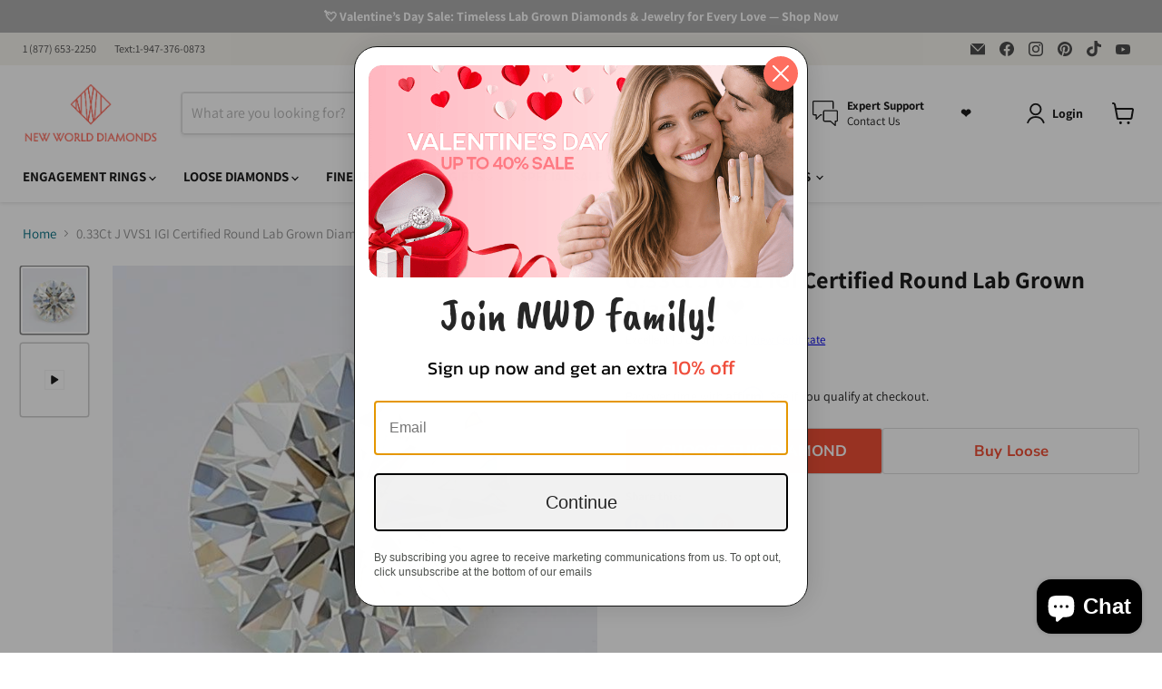

--- FILE ---
content_type: text/html; charset=utf-8
request_url: https://www.newworlddiamonds.com/collections/all/products/diamond-20-310853284?view=recently-viewed
body_size: 980
content:










  









<div
  class="productgrid--item  imagestyle--natural      productitem--emphasis  product-recently-viewed-card    show-actions--mobile"
  data-product-item
  data-product-quickshop-url="/collections/all/products/diamond-20-310853284"
  
    data-recently-viewed-card
  
>
  <div class="productitem" data-product-item-content>
    
    
    
    

    

    

    <div class="productitem__container">
      <div class="product-recently-viewed-card-time" data-product-handle="diamond-20-310853284">
      <button
        class="product-recently-viewed-card-remove"
        aria-label="close"
        data-remove-recently-viewed
      >
        


                                                                        <svg class="icon-remove "    aria-hidden="true"    focusable="false"    role="presentation"    xmlns="http://www.w3.org/2000/svg" width="10" height="10" viewBox="0 0 10 10" xmlns="http://www.w3.org/2000/svg">      <path fill="currentColor" d="M6.08785659,5 L9.77469752,1.31315906 L8.68684094,0.225302476 L5,3.91214341 L1.31315906,0.225302476 L0.225302476,1.31315906 L3.91214341,5 L0.225302476,8.68684094 L1.31315906,9.77469752 L5,6.08785659 L8.68684094,9.77469752 L9.77469752,8.68684094 L6.08785659,5 Z"></path>    </svg>                                              

      </button>
    </div>

      <div class="productitem__image-container">
        <a
          class="productitem--image-link"
          href="/collections/all/products/diamond-20-310853284"
          aria-label="/products/diamond-20-310853284"
          tabindex="-1"
          data-product-page-link
          style='text-decoration: none;'
        >
          



























  
  
  

  <span class="productitem__badge productitem__badge--sale"
    data-badge-sales
    style="display: none;"
  >
    <span data-badge-sales-range>
      
        
          Save <span class="money" data-price-money-saved>$0.00</span>
        
      
    </span>
    <span data-badge-sales-single style="display: none;">
      
        Save <span class="money" data-price-money-saved>$0.00</span>
      
    </span>
  </span>
            
          <figure
            class="productitem--image"
            data-product-item-image
            
              style="--product-grid-item-image-aspect-ratio: 1.0;"
            
          >
            
              
              
              

  
    <noscript data-rimg-noscript>
      <img loading="lazy"
        
          src="//www.newworlddiamonds.com/cdn/shop/files/whiteround_6572f737-af36-46da-ba45-04f882458b7e_512x512.jpg?v=1742254881"
        

        alt="0.33Ct J VVS1 IGI Certified Round Lab Grown Diamond - Diamonds - gemstone - jewelry"
        data-rimg="noscript"
        srcset="//www.newworlddiamonds.com/cdn/shop/files/whiteround_6572f737-af36-46da-ba45-04f882458b7e_512x512.jpg?v=1742254881 1x, //www.newworlddiamonds.com/cdn/shop/files/whiteround_6572f737-af36-46da-ba45-04f882458b7e_563x563.jpg?v=1742254881 1.1x"
        class="productitem--image-primary"
        
        

        width = "100%"
        height = "auto" 
      >
    </noscript>
  

  <img loading="lazy"
    
      src="//www.newworlddiamonds.com/cdn/shop/files/whiteround_6572f737-af36-46da-ba45-04f882458b7e_512x512.jpg?v=1742254881"
    
    alt="0.33Ct J VVS1 IGI Certified Round Lab Grown Diamond - Diamonds - gemstone - jewelry"

    
      data-rimg="lazy"
      data-rimg-scale="1"
      data-rimg-template="//www.newworlddiamonds.com/cdn/shop/files/whiteround_6572f737-af36-46da-ba45-04f882458b7e_{size}.jpg?v=1742254881"
      data-rimg-max="566x566"
      data-rimg-crop="false"
      
      srcset="data:image/svg+xml;utf8,<svg%20xmlns='http://www.w3.org/2000/svg'%20width='512'%20height='512'></svg>"
    

    class="productitem--image-primary"
    
    

    width = "100%"
    height = "auto" 
  >



  <div data-rimg-canvas></div>


            

            
            
            <span class="visually-hidden">0.33Ct J VVS1 IGI Certified Round Lab Grown Diamond</span>
          </figure>
        </a>
      </div><div class="productitem--info">
        
          
        

        
          






























<div class="price productitem__price ">
  
    <div
      class="price__compare-at visible"
      data-price-compare-container
    >

      
        <span class="money price__original" data-price-original></span>
      
    </div>


    
      
      <div class="price__compare-at--hidden" data-compare-price-range-hidden>
        
          <span class="visually-hidden">Original price</span>
          <span class="money price__compare-at--min" data-price-compare-min>
            $110.00
          </span>
          -
          <span class="visually-hidden">Original price</span>
          <span class="money price__compare-at--max" data-price-compare-max>
            $110.00
          </span>
        
      </div>
      <div class="price__compare-at--hidden" data-compare-price-hidden>
        <span class="visually-hidden">Original price</span>
        <span class="money price__compare-at--single" data-price-compare>
          
        </span>
      </div>
    
  

  
  <div class="price__current" id='final_ring_price_info' style='display:none;'>
    <p>Ring Price : <span id='selected_ring_price'></span></p>
    <p>Dimond Price : <span id='selected_dimond_price'></span></p>
  </div>
  

  <div class="price__current price__current--emphasize " data-price-container>

    

    
      
      
      <span class="money" id="moneyval" data-price>
        $110.00
      </span>
    
    
  </div>

  
    
    <div class="price__current--hidden" data-current-price-range-hidden>
      
        <span class="money price__current--min" data-price-min>$110.00</span>
        -
        <span class="money price__current--max" data-price-max>$110.00</span>
      
    </div>
    <div class="price__current--hidden" data-current-price-hidden>
      <span class="visually-hidden">Current price</span>
      <span class="money" id="moneyval" data-price>
        $110.00
      </span>
    </div>
  

  
    
    
    
    

    <div
      class="
        productitem__unit-price
        hidden
      "
      data-unit-price
    >
      <span class="productitem__total-quantity" data-total-quantity></span> | <span class="productitem__unit-price--amount money" data-unit-price-amount></span> / <span class="productitem__unit-price--measure" data-unit-price-measure></span>
    </div>
  

  
</div>


        

        <h2 class="productitem--title">
          <a href="/collections/all/products/diamond-20-310853284" data-product-page-link>
            0.33Ct J VVS1 IGI Certified Round Lab Grown Diamond
          </a>
        </h2>

        
          
        

        

        
          

          
            
          
        

        
        

        
      </div>

      
    </div>
  </div>

  
</div>




--- FILE ---
content_type: text/javascript
request_url: https://www.newworlddiamonds.com/cdn/shop/t/250/assets/wishlist.aio.min.js?v=63817182345155360981756352592
body_size: -367
content:
/*
Generated time: August 15, 2025 16:09
This file was created by the app developer. Feel free to contact the original developer with any questions. It was minified (compressed) by AVADA. AVADA do NOT own this script.
*/
document.addEventListener("DOMContentLoaded",function(){document.querySelectorAll(".wishlist-button").forEach(function(o){o.addEventListener("click",function(e){e.preventDefault();var t,e=o.dataset.productId;"undefined"!=typeof Storage?-1===(t=JSON.parse(localStorage.getItem("wishlist"))||[]).indexOf(e)?(t.push(e),localStorage.setItem("wishlist",JSON.stringify(t)),alert("Product added to wishlist!")):alert("Product is already in the wishlist!"):console.error("LocalStorage is not supported!")})})}),document.addEventListener("load",function(){var e=document.querySelectorAll(".remove-from-wishlist");console.log(e),e.forEach(function(r){r.addEventListener("click",function(e){var t=r.dataset.productId,o=(alert(t),new FormData);o.append("id",t),fetch("/wishlist/remove",{method:"POST",body:o}).then(e=>{e.ok?(r.parentElement.remove(),alert("Product removed from wishlist!")):alert("Error removing product from wishlist!")}).catch(e=>{console.error("Error:",e)})})})});

--- FILE ---
content_type: text/javascript
request_url: https://www.newworlddiamonds.com/cdn/shop/t/250/assets/wishlist-view.aio.min.js?v=120811543516105881021756352592
body_size: -220
content:
/*
Generated time: August 15, 2025 16:09
This file was created by the app developer. Feel free to contact the original developer with any questions. It was minified (compressed) by AVADA. AVADA do NOT own this script.
*/
function displayProductDetails(e,t){let n=e.product,d=document.createElement("div");d.classList.add("product-details");e=document.createElement("div");e.classList.add("productDetailsContainer"),e.id="productDetailsContainer_"+t;document.getElementById("wishlist-container").appendChild(e);var i,a,o,c,r,l,e=document.getElementById("productDetailsContainer_"+t);e&&((i=document.createElement("div")).classList.add("product-image"),(a=document.createElement("img")).src=n.images[0].src,a.alt=n.title,i.appendChild(a),(a=document.createElement("div")).classList.add("product-info"),(o=document.createElement("h2")).innerText=n.title,(c=document.createElement("p")).innerText="Price: "+n.variants[0].price,(r=document.createElement("button")).textContent="View Product",r.addEventListener("click",function(){window.location.href=n.url}),(l=document.createElement("button")).textContent="Remove Product",l.classList.add("remove-from-wishlist"),l.setAttribute("data-product-id",t),a.appendChild(o),a.appendChild(c),a.appendChild(r),d.appendChild(i),d.appendChild(a),e.appendChild(d))}document.addEventListener("DOMContentLoaded",function(){var e;"undefined"!=typeof Storage?(e=JSON.parse(localStorage.getItem("wishlist"))||[],$("#wishlist_ids").val(e),document.getElementById("wishlist-container")&&e.forEach(function(t){$.ajax({url:"/products/"+t+".json",type:"GET"}).done(function(e){displayProductDetails(e,t)})})):console.error("LocalStorage is not supported!")});

--- FILE ---
content_type: text/javascript; charset=utf-8
request_url: https://www.newworlddiamonds.com/products/diamond-20-310853284.js
body_size: 551
content:
{"id":14658299789678,"title":"0.33Ct J VVS1 IGI Certified Round Lab Grown Diamond","handle":"diamond-20-310853284","description":"\u003cp\u003e\u003cstrong\u003e About This Lab-Grown Diamond\u003c\/strong\u003e\u003c\/p\u003e\u003cli\u003eSku: 20-310853284\u003c\/li\u003e\u003cli\u003eShape: Round\u003c\/li\u003e\u003cli\u003eColor: J\u003c\/li\u003e\u003cli\u003eClarity: VVS1\u003c\/li\u003e\u003cli\u003eCarat Wgt: 0.33\u003c\/li\u003e\u003cli\u003eCertifying Lab: IGI\u003c\/li\u003e\u003cli\u003eCut Grade: Excellent\u003c\/li\u003e\u003cli\u003ePolish: Excellent\u003c\/li\u003e\u003cli\u003eSymmetry: Very Good\u003c\/li\u003e\u003cli\u003eFluor: N\u003c\/li\u003e\u003cli\u003eCertificate # 310853284\u003c\/li\u003e\u003cli\u003eLength: 4.48\u003c\/li\u003e\u003cli\u003eWidth: 4.49\u003c\/li\u003e\u003cli\u003eDepth: 2.76\u003c\/li\u003e\u003cli\u003eDepth %: 61.6\u003c\/li\u003e\u003cli\u003eTable %: 57.5\u003c\/li\u003e\u003cli\u003eMeasurement: 4.48x4.49x2.76\u003c\/li\u003e","published_at":"2025-01-31T15:23:45-05:00","created_at":"2025-01-31T15:23:46-05:00","vendor":"New World Diamonds","type":"Diamonds","tags":["0.33","all-lab-grown-diamonds","diamond","excellent","igi","j","near-colorless","round","round-diamonds","st20","stnwd","vvs1","white","white-diamonds"],"price":11000,"price_min":11000,"price_max":11000,"available":true,"price_varies":false,"compare_at_price":null,"compare_at_price_min":0,"compare_at_price_max":0,"compare_at_price_varies":false,"variants":[{"id":51793426448750,"title":"Default Title","option1":"Default Title","option2":null,"option3":null,"sku":"20-310853284","requires_shipping":true,"taxable":true,"featured_image":null,"available":true,"name":"0.33Ct J VVS1 IGI Certified Round Lab Grown Diamond","public_title":null,"options":["Default Title"],"price":11000,"weight":1,"compare_at_price":null,"inventory_management":"shopify","barcode":null,"quantity_rule":{"min":1,"max":null,"increment":1},"quantity_price_breaks":[],"requires_selling_plan":false,"selling_plan_allocations":[]}],"images":["\/\/cdn.shopify.com\/s\/files\/1\/0057\/0736\/6467\/files\/whiteround_6572f737-af36-46da-ba45-04f882458b7e.jpg?v=1742254881"],"featured_image":"\/\/cdn.shopify.com\/s\/files\/1\/0057\/0736\/6467\/files\/whiteround_6572f737-af36-46da-ba45-04f882458b7e.jpg?v=1742254881","options":[{"name":"Title","position":1,"values":["Default Title"]}],"url":"\/products\/diamond-20-310853284","media":[{"alt":"0.33Ct J VVS1 IGI Certified Round Lab Grown Diamond - Diamonds - gemstone - jewelry","id":51594726310254,"position":1,"preview_image":{"aspect_ratio":1.0,"height":566,"width":566,"src":"https:\/\/cdn.shopify.com\/s\/files\/1\/0057\/0736\/6467\/files\/whiteround_6572f737-af36-46da-ba45-04f882458b7e.jpg?v=1742254881"},"aspect_ratio":1.0,"height":566,"media_type":"image","src":"https:\/\/cdn.shopify.com\/s\/files\/1\/0057\/0736\/6467\/files\/whiteround_6572f737-af36-46da-ba45-04f882458b7e.jpg?v=1742254881","width":566}],"requires_selling_plan":false,"selling_plan_groups":[]}